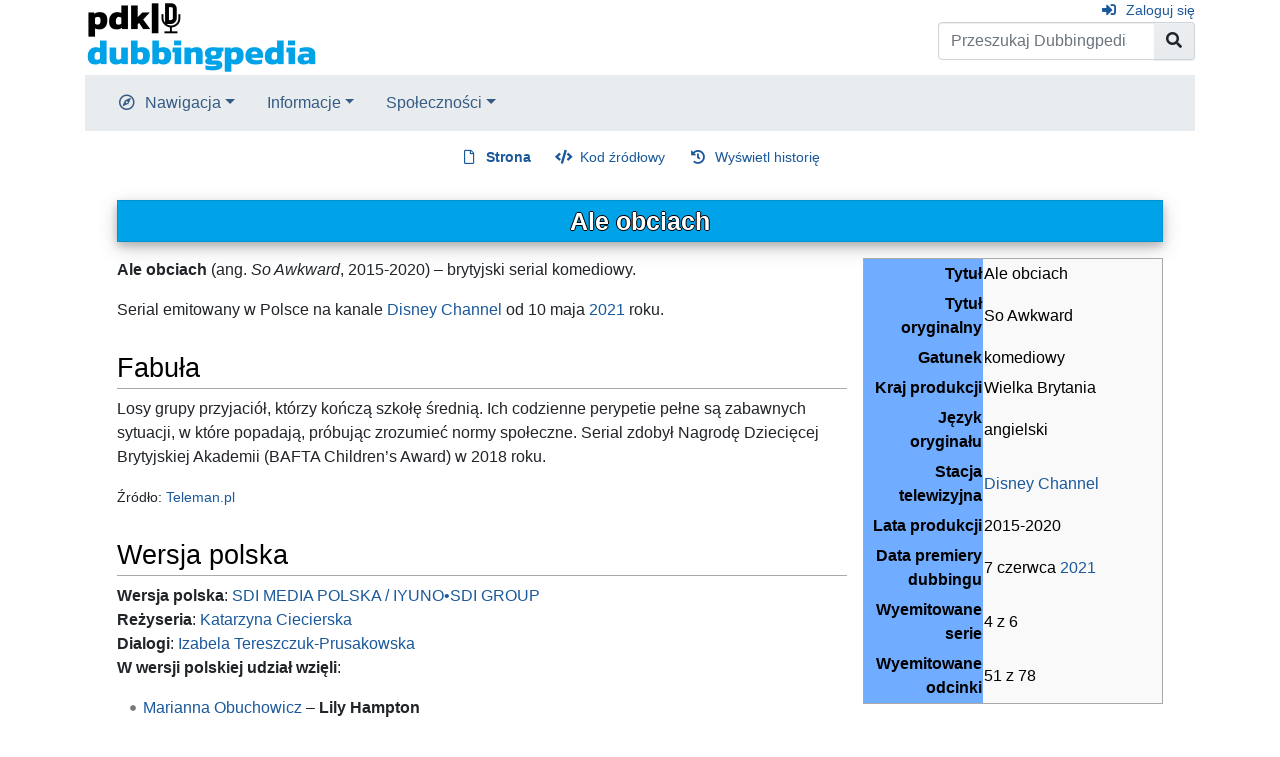

--- FILE ---
content_type: text/html; charset=UTF-8
request_url: https://dubbingpedia.pl/wiki/Ale_obciach
body_size: 9979
content:
<!DOCTYPE html>
<html class="client-nojs" lang="pl" dir="ltr">
<head>
<meta charset="UTF-8">
<title>Ale obciach – Dubbingpedia</title>
<script>document.documentElement.className="client-js";RLCONF={"wgBreakFrames":false,"wgSeparatorTransformTable":[",\t."," \t,"],"wgDigitTransformTable":["",""],"wgDefaultDateFormat":"dmy","wgMonthNames":["","styczeń","luty","marzec","kwiecień","maj","czerwiec","lipiec","sierpień","wrzesień","październik","listopad","grudzień"],"wgRequestId":"aWmJ1EW40Qvtzy1t7Geo5QAAANg","wgCanonicalNamespace":"","wgCanonicalSpecialPageName":false,"wgNamespaceNumber":0,"wgPageName":"Ale_obciach","wgTitle":"Ale obciach","wgCurRevisionId":187277,"wgRevisionId":187277,"wgArticleId":16847,"wgIsArticle":true,"wgIsRedirect":false,"wgAction":"view","wgUserName":null,"wgUserGroups":["*"],"wgCategories":["Seriale fabularne dla dzieci i młodzieży"],"wgPageViewLanguage":"pl","wgPageContentLanguage":"pl","wgPageContentModel":"wikitext","wgRelevantPageName":"Ale_obciach","wgRelevantArticleId":16847,"wgIsProbablyEditable":false,"wgRelevantPageIsProbablyEditable":false,"wgRestrictionEdit":[],"wgRestrictionMove":[]};
RLSTATE={"site.styles":"ready","user.styles":"ready","user":"ready","user.options":"loading","skins.chameleon":"ready","zzz.ext.bootstrap.styles":"ready"};RLPAGEMODULES=["site","mediawiki.page.ready","ext.bootstrap.scripts"];</script>
<script>(RLQ=window.RLQ||[]).push(function(){mw.loader.impl(function(){return["user.options@12s5i",function($,jQuery,require,module){mw.user.tokens.set({"patrolToken":"+\\","watchToken":"+\\","csrfToken":"+\\"});
}];});});</script>
<link rel="stylesheet" href="/w/load.php?lang=pl&amp;modules=skins.chameleon%7Czzz.ext.bootstrap.styles&amp;only=styles&amp;skin=chameleon">
<script async="" src="/w/load.php?lang=pl&amp;modules=startup&amp;only=scripts&amp;raw=1&amp;skin=chameleon"></script>
<meta name="ResourceLoaderDynamicStyles" content="">
<link rel="stylesheet" href="/w/load.php?lang=pl&amp;modules=site.styles&amp;only=styles&amp;skin=chameleon">
<meta name="generator" content="MediaWiki 1.42.3">
<meta name="robots" content="max-image-preview:standard">
<meta name="format-detection" content="telephone=no">
<meta name="viewport" content="width=1000">
<meta name="viewport" content="width=device-width, initial-scale=1, shrink-to-fit=no">
<link rel="icon" href="/favicon.ico">
<link rel="search" type="application/opensearchdescription+xml" href="/w/opensearch_desc.php" title="Dubbingpedia (pl)">
<link rel="EditURI" type="application/rsd+xml" href="https://dubbingpedia.pl/w/api.php?action=rsd">
<link rel="alternate" type="application/atom+xml" title="Kanał Atom Dubbingpedia" href="/w/index.php?title=Specjalna:Ostatnie_zmiany&amp;feed=atom">
</head>
<body class="mediawiki ltr sitedir-ltr mw-hide-empty-elt ns-0 ns-subject page-Ale_obciach rootpage-Ale_obciach layout-standard skin-chameleon action-view">
	<div class="flex-fill container">
		<div class="row">
			<div class="flex-grow-0 col">
				<!-- logo and main page link -->
				<div id="p-logo" class="p-logo" role="banner">
					<a href="/wiki/Strona_g%C5%82%C3%B3wna" title="Strona główna"><img src="https://dubbingpedia.pl/w/resources/assets/pdk_logo_dubbingpedia_black_20241112_small.png" alt="Dubbingpedia"></a>
				</div>
			</div>
			<div class="ml-auto col-12 col-cmln col">
				<div class="row">
					<div class="col">
						<!-- personal tools -->
						<div class="p-personal pull-right" id="p-personal" >
							<ul class="p-personal-tools" >
								<li id="pt-login" class="mw-list-item"><a href="/w/index.php?title=Specjalna:Zaloguj&amp;returnto=Ale+obciach" title="Zachęcamy do zalogowania się, choć nie jest to obowiązkowe. [o]" accesskey="o" class="pt-login">Zaloguj się</a></li>
							</ul>
						</div>

					</div>
				</div>
				<div class="row">
					<div class="col">
						<!-- search form -->
						<div  id="p-search" class="p-search pull-right" role="search"  >
							<form  id="searchform" class="mw-search" action="/w/index.php" >
								<input type="hidden" name="title" value=" Specjalna:Szukaj" />
								<div class="input-group">
									<input type="search" name="search" placeholder="Przeszukaj Dubbingpedia" aria-label="Przeszukaj Dubbingpedia" autocapitalize="sentences" title="Przeszukaj Dubbingpedia [f]" accesskey="f" id="searchInput" class="form-control">
									<div class="input-group-append">
										<button value="Przejdź" id="searchGoButton" name="go" type="submit" class="search-btn searchGoButton" aria-label="Przejdź do strony" title="Przejdź do strony o dokładnie takim tytule, o ile istnieje"></button>
									</div>
								</div>
							</form>
						</div>
					</div>
				</div>
			</div>
		</div>
		<div class="row">
			<div class="col">
				<!-- navigation bar -->
				<nav class="p-navbar collapsible mb-3 mt-2 mt-cmln-0" role="navigation" id="mw-navigation">
					<button type="button" class="navbar-toggler" data-toggle="collapse" data-target="#i9cac3glij"></button>
					<div class="collapse navbar-collapse i9cac3glij" id="i9cac3glij">
						<div class="navbar-nav">
							<!-- navigation -->
							<div class="nav-item dropdown p-navigation-dropdown">
								<a href="#" class="nav-link dropdown-toggle p-navigation-toggle" data-toggle="dropdown" data-boundary="viewport">Nawigacja</a>
								<div class="dropdown-menu p-navigation" id="p-navigation">
									<div id="n-mainpage-description" class="mw-list-item"><a href="/wiki/Strona_g%C5%82%C3%B3wna" title="Przejdź na stronę główną [z]" accesskey="z" class="nav-link n-mainpage-description">Strona główna</a></div>
									<div id="n-Kategorie" class="mw-list-item"><a href="/wiki/Kategoria:Kategorie" class="nav-link n-Kategorie">Kategorie</a></div>
									<div id="n-recentchanges" class="mw-list-item"><a href="/wiki/Specjalna:Ostatnie_zmiany" title="Lista ostatnich zmian w Dubbingpedia. [r]" accesskey="r" class="nav-link n-recentchanges">Ostatnie zmiany</a></div>
									<div id="n-randompage" class="mw-list-item"><a href="/wiki/Specjalna:Losowa_strona" title="Załaduj losową stronę [x]" accesskey="x" class="nav-link n-randompage">Losowa strona</a></div>
								</div>
							</div>
							<!-- Informacje -->
							<div class="nav-item dropdown p-Informacje-dropdown">
								<a href="#" class="nav-link dropdown-toggle p-Informacje-toggle" data-toggle="dropdown" data-boundary="viewport">Informacje</a>
								<div class="dropdown-menu p-Informacje" id="p-Informacje">
									<div id="n-Redakcja" class="mw-list-item"><a href="/wiki/Dubbingpedia:Redakcja" class="nav-link n-Redakcja">Redakcja</a></div>
									<div id="n-Kontakt" class="mw-list-item"><a href="/wiki/Dubbingpedia:Kontakt" class="nav-link n-Kontakt">Kontakt</a></div>
								</div>
							</div>
							<!-- Społeczności -->
							<div class="nav-item dropdown p-Społeczności-dropdown">
								<a href="#" class="nav-link dropdown-toggle p-Społeczności-toggle" data-toggle="dropdown" data-boundary="viewport">Społeczności</a>
								<div class="dropdown-menu p-Społeczności" id="p-Społeczności">
									<div id="n-Facebook" class="mw-list-item"><a href="http://www.facebook.com/dubbingpedia/" rel="nofollow" class="nav-link n-Facebook">Facebook</a></div>
									<div id="n-X-(Twitter)" class="mw-list-item"><a href="https://x.com/DubbingpediaPL" rel="nofollow" class="nav-link n-X-(Twitter)">X (Twitter)</a></div>
									<div id="n-Instagram-(pdk|insta)" class="mw-list-item"><a href="https://www.instagram.com/studio_pdk/" rel="nofollow" class="nav-link n-Instagram-(pdk|insta)">Instagram (pdk|insta)</a></div>
									<div id="n-Discord" class="mw-list-item"><a href="/wiki/Dubbingpedia:Discord" class="nav-link n-Discord">Discord</a></div>
								</div>
							</div>
						</div>
					</div>
				</nav>
			</div>
		</div>
		<div class="row">
			<div class="col">
				<!-- Content navigation -->
				<div class="mb-3 pagetools p-contentnavigation" id="p-contentnavigation">
					<!-- namespaces -->
					<div id="p-namespaces" class="p-namespaces">
						<div class="tab-group">
							<div id="ca-nstab-main" class="selected mw-list-item"><a href="/wiki/Ale_obciach" title="Zobacz stronę treści [c]" accesskey="c" class="selected ca-nstab-main">Strona</a></div>
							<div id="ca-talk" class="new mw-list-item"><a href="/w/index.php?title=Dyskusja:Ale_obciach&amp;action=edit&amp;redlink=1" rel="discussion" title="Dyskusja o zawartości tej strony (strona nie istnieje) [t]" accesskey="t" class="new ca-talk">Dyskusja</a></div>
						</div>
					</div>
					<!-- views -->
					<div id="p-views" class="p-views">
						<div class="tab-group">
							<div id="ca-viewsource" class="mw-list-item"><a href="/w/index.php?title=Ale_obciach&amp;action=edit" title="Ta strona jest zabezpieczona. Możesz zobaczyć kod źródłowy. [e]" accesskey="e" class="ca-viewsource">Kod źródłowy</a></div>
							<div id="ca-history" class="mw-list-item"><a href="/w/index.php?title=Ale_obciach&amp;action=history" title="Starsze wersje tej strony [h]" accesskey="h" class="ca-history">Wyświetl historię</a></div>
						</div>
					</div>
				</div>
			</div>
		</div>
		<div class="row">
			<div class="col-auto mx-auto col">

			</div>
		</div>
		<div class="row">
			<div class="col-auto mx-auto col">
			</div>
		</div>
		<div class="row">
			<div class="col">
				<!-- start the content area -->
				<div id="content" class="mw-body content"><a id="top" class="top"></a>
					<div id="mw-indicators" class="mw-indicators"></div>
						<div class="contentHeader">
						<!-- title of the page -->
						<h1 id="firstHeading" class="firstHeading"><span class="mw-page-title-main">Ale obciach</span></h1>
						<!-- tagline; usually goes something like "From WikiName" primary purpose of this seems to be for printing to identify the source of the content -->
						<div id="siteSub" class="siteSub">Z Dubbingpedia</div>
						<!-- subtitle line; used for various things like the subpage hierarchy -->
						<div id="contentSub" class="small contentSub"><div id="mw-content-subtitle"></div></div><div id="jump-to-nav" class="mw-jump jump-to-nav">Skocz do:<a href="#mw-navigation">nawigacja</a>, <a href="#p-search">szukaj</a></div>
					</div>
					<div id="bodyContent" class="bodyContent">
						<!-- body text -->

						<div id="mw-content-text" class="mw-body-content"><div class="mw-content-ltr mw-parser-output" lang="pl" dir="ltr"><table style="width: 300px; border: 1px solid #aaaaaa; background-color: #f9f9f9; color: black; margin-bottom: 0.5em; margin-left: 1em; padding: 0.2em; float: right; clear: right; text-align:left;">
<tbody><tr>
<th style="text-align: center; padding:0; margin:0;" colspan="2">
</th></tr>
<tr>
<th style="background-color: #70ACFF; text-align: right; width: 120px; padding-top: 3px; padding-bottom: 3px;">Tytuł
</th>
<td>Ale obciach
</td></tr>
<tr>
<th style="background-color: #70ACFF; text-align: right; width: 120px; padding-top: 3px; padding-bottom: 3px;">Tytuł oryginalny
</th>
<td>So Awkward
</td></tr>
<tr>
<th style="background-color: #70ACFF; text-align: right; width: 120px; padding-top: 3px; padding-bottom: 3px;">Gatunek
</th>
<td>komediowy
</td></tr>
<tr>
<th style="background-color: #70ACFF; text-align: right; width: 120px; padding-top: 3px; padding-bottom: 3px;">Kraj produkcji
</th>
<td>Wielka Brytania
</td></tr>
<tr>
<th style="background-color: #70ACFF; text-align: right; width: 120px; padding-top: 3px; padding-bottom: 3px;">Język oryginału
</th>
<td>angielski
</td></tr>
<tr>
<th style="background-color: #70ACFF; text-align: right; width: 120px; padding-top: 3px; padding-bottom: 3px;">Stacja telewizyjna
</th>
<td><a href="/wiki/Disney_Channel" title="Disney Channel">Disney Channel</a>
</td></tr>
<tr>
<th style="background-color: #70ACFF; text-align: right; width: 120px; padding-top: 3px; padding-bottom: 3px;">Lata produkcji
</th>
<td>2015-2020
</td></tr>
<tr>
<th style="background-color: #70ACFF; text-align: right; width: 120px; padding-top: 3px; padding-bottom: 3px;">Data premiery dubbingu
</th>
<td>7 czerwca <a href="/wiki/2021" title="2021">2021</a>
</td></tr>
<tr>
<th style="background-color: #70ACFF; text-align: right; width: 120px; padding-top: 3px; padding-bottom: 3px;">Wyemitowane<br />serie
</th>
<td>4 z 6
</td></tr>
<tr>
<th style="background-color: #70ACFF; text-align: right; width: 120px; padding-top: 3px; padding-bottom: 3px;">Wyemitowane odcinki
</th>
<td>51 z 78
</td></tr></tbody></table>
<p><b>Ale obciach</b> (ang. <i>So Awkward</i>, 2015-2020) – brytyjski serial komediowy.
</p><p>Serial emitowany w Polsce na kanale <a href="/wiki/Disney_Channel" title="Disney Channel">Disney Channel</a> od 10 maja <a href="/wiki/2021" title="2021">2021</a> roku.
</p>
<h2><span id="Fabu.C5.82a"></span><span class="mw-headline" id="Fabuła">Fabuła</span></h2>
<p>Losy grupy przyjaciół, którzy kończą szkołę średnią. Ich codzienne perypetie pełne są zabawnych sytuacji, w które popadają, próbując zrozumieć normy społeczne. Serial zdobył Nagrodę Dziecięcej Brytyjskiej Akademii (BAFTA Children’s Award) w 2018 roku.
</p><p><small>Źródło: <a rel="nofollow" class="external text" href="https://www.teleman.pl/tv/-2146675">Teleman.pl</a></small>
</p>
<h2><span class="mw-headline" id="Wersja_polska">Wersja polska</span></h2>
<p><b>Wersja polska</b>: <a href="/wiki/SDI_Media_Polska" class="mw-redirect" title="SDI Media Polska">SDI MEDIA POLSKA / IYUNO•SDI GROUP</a><br />
<b>Reżyseria</b>: <a href="/wiki/Katarzyna_Ciecierska" title="Katarzyna Ciecierska">Katarzyna Ciecierska</a><br />
<b>Dialogi</b>: <a href="/wiki/Izabela_Tereszczuk-Prusakowska" title="Izabela Tereszczuk-Prusakowska">Izabela Tereszczuk-Prusakowska</a><br />
<b>W wersji polskiej udział wzięli</b>:
</p>
<ul><li><a href="/wiki/Marianna_Obuchowicz" title="Marianna Obuchowicz">Marianna Obuchowicz</a> – <b>Lily Hampton</b></li>
<li><a href="/wiki/Wiktoria_Wo%C5%BAniacka" title="Wiktoria Woźniacka">Wiktoria Woźniacka</a> – <b>Jasmine „Jas” Salford</b></li>
<li><a href="/wiki/Katarzyna_Wincza" title="Katarzyna Wincza">Katarzyna Wincza</a> – <b>Martha Fitzgerald</b></li>
<li><a href="/wiki/Patryk_Siemek" title="Patryk Siemek">Patryk Siemek</a> – <b>Oliver „Ollie” Coulton</b> <small>(odc. 1-39)</small></li>
<li><a href="/wiki/Micha%C5%82_Che%C5%82mi%C5%84ski" title="Michał Chełmiński">Michał Chełmiński</a> – <b>Oliver „Ollie” Coulton</b> <small>(odc. 40-51)</small></li></ul>
<p><b>W pozostałych rolach</b>:
</p>
<ul><li><a href="/wiki/Borys_Wici%C5%84ski" title="Borys Wiciński">Borys Wiciński</a> – <b>Matthew „Matt” Furnish</b></li>
<li><a href="/wiki/Agnieszka_Fajlhauer" title="Agnieszka Fajlhauer">Agnieszka Fajlhauer</a> – <b>Pani Stephanie Griggs</b></li>
<li><a href="/wiki/Wojciech_%C5%BBo%C5%82%C4%85dkowicz" title="Wojciech Żołądkowicz">Wojciech Żołądkowicz</a> – <b>Pan Keith Salford</b></li>
<li><a href="/wiki/Anna_Gajewska" title="Anna Gajewska">Anna Gajewska</a> – <b>Pani Saskia Fitzgerald</b></li>
<li><a href="/wiki/Bo%C5%BCena_Furczyk" title="Bożena Furczyk">Bożena Furczyk</a> – <b>Pani Fern Hampton</b></li>
<li><a href="/wiki/Maciej_Falana" title="Maciej Falana">Maciej Falana</a> – <b>Jason Hampton</b></li>
<li><a href="/wiki/Klementyna_Umer" title="Klementyna Umer">Klementyna Umer</a> – <b>Pani Jones</b></li>
<li><a href="/wiki/Damian_Kulec" title="Damian Kulec">Damian Kulec</a> – <b>Pan Jeff Malone</b></li>
<li><a href="/wiki/Antoni_Scardina" title="Antoni Scardina">Antoni Scardina</a> – <b>Zack</b></li>
<li><a href="/wiki/El%C5%BCbieta_Futera-J%C4%99drzejewska" title="Elżbieta Futera-Jędrzejewska">Elżbieta Futera-Jędrzejewska</a> – <b>Pani Rennison</b></li>
<li><a href="/wiki/Iwo_Wici%C5%84ski" title="Iwo Wiciński">Iwo Wiciński</a> – <b>Rufus Walpole</b></li>
<li><a href="/wiki/Natalia_Michniewicz" title="Natalia Michniewicz">Natalia Michniewicz</a> – <b>Jenny</b></li>
<li><a href="/wiki/Magdalena_Herman-Urba%C5%84ska" title="Magdalena Herman-Urbańska">Magdalena Herman-Urbańska</a> – <b>Jade</b></li>
<li><a href="/wiki/Mi%C5%82osz_Konkel" title="Miłosz Konkel">Miłosz Konkel</a> – <b>Josh Rivets</b></li>
<li><a href="/wiki/Pawe%C5%82_Szyma%C5%84ski" title="Paweł Szymański">Paweł Szymański</a> – <b>Robert „Rob” Edwards</b></li>
<li><a href="/wiki/Jakub_Strach" title="Jakub Strach">Jakub Strach</a> – <b>Alfie</b></li>
<li><a href="/wiki/Alicja_Warchocka" title="Alicja Warchocka">Alicja Warchocka</a> – <b>Cassie Coulton</b></li>
<li><a href="/wiki/Antoni_Kwiecie%C5%84" title="Antoni Kwiecień">Antoni Kwiecień</a> – <b>Maxwell</b></li>
<li><a href="/wiki/Klaudia_Kuchtyk" title="Klaudia Kuchtyk">Klaudia Kuchtyk</a> – <b>Pani Parfitt</b></li>
<li><a href="/wiki/Janusz_Wituch" title="Janusz Wituch">Janusz Wituch</a> – <b>Ken</b></li>
<li><a href="/wiki/Igor_Borecki" title="Igor Borecki">Igor Borecki</a> – <b>Sid Bevan</b></li>
<li><a href="/wiki/Sara_Lewandowska" title="Sara Lewandowska">Sara Lewandowska</a> – <b>Carla</b></li>
<li><a href="/wiki/Izabella_Bukowska-Ch%C4%85dzy%C5%84ska" title="Izabella Bukowska-Chądzyńska">Izabella Bukowska-Chądzyńska</a> – <b>Prawniczka</b> <small>(odc. 42)</small></li>
<li><a href="/wiki/Otar_Saralidze" title="Otar Saralidze">Otar Saralidze</a></li>
<li><a href="/wiki/Daria_Domitrz" title="Daria Domitrz">Daria Domitrz</a></li>
<li><a href="/wiki/Joanna_W%C4%99grzynowska-Cybi%C5%84ska" title="Joanna Węgrzynowska-Cybińska">Joanna Węgrzynowska-Cybińska</a></li>
<li><a href="/wiki/Anna_Sztejner" title="Anna Sztejner">Anna Sztejner</a></li>
<li><a href="/wiki/Antonina_Krylik" title="Antonina Krylik">Antonina Krylik</a></li>
<li><a href="/wiki/Micha%C5%82_Rosi%C5%84ski" title="Michał Rosiński">Michał Rosiński</a></li>
<li><a href="/wiki/Wojciech_Chor%C4%85%C5%BCy" title="Wojciech Chorąży">Wojciech Chorąży</a></li>
<li><a href="/wiki/Ewa_Kania" title="Ewa Kania">Ewa Kania</a></li>
<li><a href="/wiki/Micha%C5%82_Klawiter" title="Michał Klawiter">Michał Klawiter</a></li>
<li><a href="/wiki/Anna_Wodzy%C5%84ska" title="Anna Wodzyńska">Anna Wodzyńska</a></li>
<li><a href="/wiki/Katarzyna_Ciecierska" title="Katarzyna Ciecierska">Katarzyna Ciecierska</a></li>
<li><a href="/wiki/Jan_Barwi%C5%84ski" title="Jan Barwiński">Jan Barwiński</a></li>
<li><a href="/wiki/Karol_Kwiatkowski" title="Karol Kwiatkowski">Karol Kwiatkowski</a></li>
<li><a href="/wiki/Krzysztof_Tymi%C5%84ski" title="Krzysztof Tymiński">Krzysztof Tymiński</a></li>
<li><a href="/wiki/Maja_Kwiatkowska" title="Maja Kwiatkowska">Maja Kwiatkowska</a></li></ul>
<p>i inni
</p><p><b>Lektor</b>: <a href="/wiki/Artur_Kaczmarski" title="Artur Kaczmarski">Artur Kaczmarski</a>
</p>
<h2><span id="Spis_odcink.C3.B3w"></span><span class="mw-headline" id="Spis_odcinków">Spis odcinków</span></h2>
<table class="wikitable" style="text-align: center; width: 75%; margin: 0 auto;">

<tbody><tr>
<th width="12%">Premiera
</th>
<th width="6%">№
</th>
<th width="41%">Tytuł polski
</th>
<th width="41%">Tytuł angielski
</th></tr>
<tr>
<td colspan="4" style="background-color: #70ACFF;"><b>SERIA PIERWSZA</b>
</td></tr>
<tr>
<td style="background-color: #CCE2FF;">07.06.2021
</td>
<td style="background-color: #CCE2FF;">01
</td>
<td><i>Rodzicologia</i>
</td>
<td><i>Parentology</i>
</td></tr>
<tr>
<td style="background-color: #CCE2FF;">08.06.2021
</td>
<td style="background-color: #CCE2FF;">02
</td>
<td><i>Odkolegowanie</i>
</td>
<td><i>Friendundancy</i>
</td></tr>
<tr>
<td style="background-color: #CCE2FF;">09.06.2021
</td>
<td style="background-color: #CCE2FF;">03
</td>
<td><i>5 z minusem</i>
</td>
<td><i>A Minus</i>
</td></tr>
<tr>
<td style="background-color: #CCE2FF;">10.06.2021
</td>
<td style="background-color: #CCE2FF;">04
</td>
<td><i>Nox Factor</i>
</td>
<td><i>The Nox Factor</i>
</td></tr>
<tr>
<td style="background-color: #CCE2FF;">11.06.2021
</td>
<td style="background-color: #CCE2FF;">05
</td>
<td><i>Pan chory Miś</i>
</td>
<td><i>Mr. Sicky Bear</i>
</td></tr>
<tr>
<td style="background-color: #CCE2FF;">14.06.2021
</td>
<td style="background-color: #CCE2FF;">06
</td>
<td><i>Elektro-Swatka</i>
</td>
<td><i>Love Machine</i>
</td></tr>
<tr>
<td style="background-color: #CCE2FF;">15.06.2021
</td>
<td style="background-color: #CCE2FF;">07
</td>
<td><i>Biblioteka kontra drzewo</i>
</td>
<td><i>Library vs. Tree</i>
</td></tr>
<tr>
<td style="background-color: #CCE2FF;">16.06.2021
</td>
<td style="background-color: #CCE2FF;">08
</td>
<td><i>Kosmiczne Pidżama Party</i>
</td>
<td><i>Space Over</i>
</td></tr>
<tr>
<td style="background-color: #CCE2FF;">17.06.2021
</td>
<td style="background-color: #CCE2FF;">09
</td>
<td><i>Fitzgerald vs Fitzgerald</i>
</td>
<td><i>Fitzgerald vs Fitzgerald</i>
</td></tr>
<tr>
<td style="background-color: #CCE2FF;">18.06.2021
</td>
<td style="background-color: #CCE2FF;">10
</td>
<td><i>Całkiem nowa Roxy</i>
</td>
<td><i>Rox My World</i>
</td></tr>
<tr>
<td style="background-color: #CCE2FF;">21.06.2021
</td>
<td style="background-color: #CCE2FF;">11
</td>
<td><i>Grzeczne dziewczynki</i>
</td>
<td><i>Good Girls</i>
</td></tr>
<tr>
<td style="background-color: #CCE2FF;">22.06.2021
</td>
<td style="background-color: #CCE2FF;">12
</td>
<td><i>Wszyscy lubią Klementynkę</i>
</td>
<td><i>Everyone Loves Clementine</i>
</td></tr>
<tr>
<td style="background-color: #CCE2FF;">23.06.2021
</td>
<td style="background-color: #CCE2FF;">13
</td>
<td><i>Tygrysy koszykówki</i>
</td>
<td><i>Pouncing Tigers</i>
</td></tr>
<tr>
<td colspan="4" style="background-color: #70ACFF;"><b>SERIA DRUGA</b>
</td></tr>
<tr>
<td style="background-color: #CCE2FF;">20.09.2021
</td>
<td style="background-color: #CCE2FF;">14
</td>
<td><i>Obiadorandka</i>
</td>
<td><i>Dinner Date</i>
</td></tr>
<tr>
<td style="background-color: #CCE2FF;">21.09.2021
</td>
<td style="background-color: #CCE2FF;">15
</td>
<td><i>W.O.S.Z. Ha Ha</i>
</td>
<td><i>PSHE Hee Hee</i>
</td></tr>
<tr>
<td style="background-color: #CCE2FF;">22.09.2021
</td>
<td style="background-color: #CCE2FF;">16
</td>
<td><i>Insektum szarańczum</i>
</td>
<td><i>Locustium Insectium</i>
</td></tr>
<tr>
<td style="background-color: #CCE2FF;">23.09.2021
</td>
<td style="background-color: #CCE2FF;">17
</td>
<td><i>Pocałunek</i>
</td>
<td><i>The Kiss</i>
</td></tr>
<tr>
<td style="background-color: #CCE2FF;">24.09.2021
</td>
<td style="background-color: #CCE2FF;">18
</td>
<td><i>Slangotwórcy</i>
</td>
<td><i>Slang Gang</i>
</td></tr>
<tr>
<td style="background-color: #CCE2FF;">27.09.2021
</td>
<td style="background-color: #CCE2FF;">19
</td>
<td><i>Dziewczyny i chłopaki</i>
</td>
<td><i>Girls &amp; Boys</i>
</td></tr>
<tr>
<td style="background-color: #CCE2FF;">28.09.2021
</td>
<td style="background-color: #CCE2FF;">20
</td>
<td><i>Przyjaciółki</i>
</td>
<td><i>BFF</i>
</td></tr>
<tr>
<td style="background-color: #CCE2FF;">29.09.2021
</td>
<td style="background-color: #CCE2FF;">21
</td>
<td><i>Wyścig na samo dno</i>
</td>
<td><i>Race To The Bottom</i>
</td></tr>
<tr>
<td style="background-color: #CCE2FF;">30.09.2021
</td>
<td style="background-color: #CCE2FF;">22
</td>
<td><i>Urodzinowa umowa</i>
</td>
<td><i>Party Clause</i>
</td></tr>
<tr>
<td style="background-color: #CCE2FF;">01.10.2021
</td>
<td style="background-color: #CCE2FF;">23
</td>
<td><i>Co zrobiłaby Emmeline?</i>
</td>
<td><i>What Would Emmeline Do</i>
</td></tr>
<tr>
<td style="background-color: #CCE2FF;">04.10.2021
</td>
<td style="background-color: #CCE2FF;">24
</td>
<td><i>Pech Salfordów</i>
</td>
<td><i>The Salford Curse</i>
</td></tr>
<tr>
<td style="background-color: #CCE2FF;">05.10.2021
</td>
<td style="background-color: #CCE2FF;">25
</td>
<td><i>Kontakt wzrokowy</i>
</td>
<td><i>Eye Contact 101</i>
</td></tr>
<tr>
<td style="background-color: #CCE2FF;">06.10.2021
</td>
<td style="background-color: #CCE2FF;">26
</td>
<td><i>Totalny wzrusz</i>
</td>
<td><i>Totes Emosh</i>
</td></tr>
<tr>
<td colspan="4" style="background-color: #70ACFF;"><b>SERIA TRZECIA</b>
</td></tr>
<tr>
<td style="background-color: #CCE2FF;">08.11.2021
</td>
<td style="background-color: #CCE2FF;">27
</td>
<td><i>Dwie panie Hampton</i>
</td>
<td><i>The Two Mrs. Hamptons</i>
</td></tr>
<tr>
<td style="background-color: #CCE2FF;">09.11.2021
</td>
<td style="background-color: #CCE2FF;">28
</td>
<td><i>Pani perfekcyjna</i>
</td>
<td><i>Ms Perfect</i>
</td></tr>
<tr>
<td style="background-color: #CCE2FF;">10.11.2021
</td>
<td style="background-color: #CCE2FF;">29
</td>
<td><i>Naukowy szyk</i>
</td>
<td><i>Science Chic</i>
</td></tr>
<tr>
<td style="background-color: #CCE2FF;">11.11.2021
</td>
<td style="background-color: #CCE2FF;">30
</td>
<td><i>Jej własna przestrzeń</i>
</td>
<td><i>A Room of Her Own</i>
</td></tr>
<tr>
<td style="background-color: #CCE2FF;">12.11.2021
</td>
<td style="background-color: #CCE2FF;">31
</td>
<td><i>Ani druhna, ani panna młoda</i>
</td>
<td><i>Never the Bridsemaid, Never the Bride</i>
</td></tr>
<tr>
<td style="background-color: #CCE2FF;">15.11.2021
</td>
<td style="background-color: #CCE2FF;">32
</td>
<td><i>Wyprawa w kosmos</i>
</td>
<td><i>Fly Me to the Moon</i>
</td></tr>
<tr>
<td style="background-color: #CCE2FF;">16.11.2021
</td>
<td style="background-color: #CCE2FF;">33
</td>
<td><i>Hormony grozy</i>
</td>
<td><i>Hormone Horror</i>
</td></tr>
<tr>
<td style="background-color: #CCE2FF;">17.11.2021
</td>
<td style="background-color: #CCE2FF;">34
</td>
<td><i>Lista życzeń</i>
</td>
<td><i>Ultimate Bucket</i>
</td></tr>
<tr>
<td style="background-color: #CCE2FF;">18.11.2021
</td>
<td style="background-color: #CCE2FF;">35
</td>
<td><i>Poskromić złośnicę</i>
</td>
<td><i>Anger Management</i>
</td></tr>
<tr>
<td style="background-color: #CCE2FF;">19.11.2021
</td>
<td style="background-color: #CCE2FF;">36
</td>
<td><i>Megazaur</i>
</td>
<td><i>Megasaurus</i>
</td></tr>
<tr>
<td style="background-color: #CCE2FF;">22.11.2021
</td>
<td style="background-color: #CCE2FF;">37
</td>
<td><i>Broszka</i>
</td>
<td><i>Bug Brooch</i>
</td></tr>
<tr>
<td style="background-color: #CCE2FF;">23.11.2021
</td>
<td style="background-color: #CCE2FF;">38
</td>
<td><i>Szkolna gorączka</i>
</td>
<td><i>Cranmede Fever</i>
</td></tr>
<tr>
<td style="background-color: #CCE2FF;">24.11.2021
</td>
<td style="background-color: #CCE2FF;">39
</td>
<td><i>Na razie, do zobaczenia</i>
</td>
<td><i>So Long, Farewell</i>
</td></tr>
<tr>
<td colspan="4" style="background-color: #70ACFF;"><b>SERIA CZWARTA</b>
</td></tr>
<tr>
<td style="background-color: #CCE2FF;">25.11.2021
</td>
<td style="background-color: #CCE2FF;">40
</td>
<td><i>Kapela</i>
</td>
<td><i>The Band</i>
</td></tr>
<tr>
<td style="background-color: #CCE2FF;">26.11.2021
</td>
<td style="background-color: #CCE2FF;">41
</td>
<td><i>Porozmawiajmy o miłości</i>
</td>
<td><i>Let’s Talk About Love</i>
</td></tr>
<tr>
<td style="background-color: #CCE2FF;">29.11.2021
</td>
<td style="background-color: #CCE2FF;">42
</td>
<td><i>Wystarczy chcieć</i>
</td>
<td><i>Where There’s A Will</i>
</td></tr>
<tr>
<td style="background-color: #CCE2FF;">30.11.2021
</td>
<td style="background-color: #CCE2FF;">43
</td>
<td><i>Rozstania</i>
</td>
<td><i>Breaking Up</i>
</td></tr>
<tr>
<td style="background-color: #CCE2FF;">01.12.2021
</td>
<td style="background-color: #CCE2FF;">44
</td>
<td><i>Nastolatkologia</i>
</td>
<td><i>Teenealogy</i>
</td></tr>
<tr>
<td style="background-color: #CCE2FF;">02.12.2021
</td>
<td style="background-color: #CCE2FF;">45
</td>
<td><i>To coś i miłość</i>
</td>
<td><i>The Look and Love</i>
</td></tr>
<tr>
<td style="background-color: #CCE2FF;">03.12.2021
</td>
<td style="background-color: #CCE2FF;">46
</td>
<td><i>Punkty lojalnościowe</i>
</td>
<td><i>Loyalty Points</i>
</td></tr>
<tr>
<td style="background-color: #CCE2FF;">06.12.2021
</td>
<td style="background-color: #CCE2FF;">47
</td>
<td><i>Podwójna randka</i>
</td>
<td><i>Date Night</i>
</td></tr>
<tr>
<td style="background-color: #CCE2FF;">07.12.2021
</td>
<td style="background-color: #CCE2FF;">48
</td>
<td><i>Ćwiczenie czyni mistrza</i>
</td>
<td><i>Practice Makes Perfect</i>
</td></tr>
<tr>
<td style="background-color: #CCE2FF;">08.12.2021
</td>
<td style="background-color: #CCE2FF;">49
</td>
<td><i>Straszny film</i>
</td>
<td><i>Scary Movie</i>
</td></tr>
<tr>
<td style="background-color: #CCE2FF;">09.12.2021
</td>
<td style="background-color: #CCE2FF;">50
</td>
<td><i>Troje to paczka, czworo to tłum</i>
</td>
<td><i>Three’s Company, Four’s a Crowd</i>
</td></tr>
<tr>
<td style="background-color: #CCE2FF;">10.12.2021
</td>
<td style="background-color: #CCE2FF;">51
</td>
<td><i>Inspirujące kobiety przyszłości</i>
</td>
<td><i>Inspiring Women of Tomorrow</i>
</td></tr>
<tr>
<td colspan="4" style="background-color: #70ACFF;"><b>SERIA PIĄTA</b>
</td></tr>
<tr>
<td style="background-color: #CCE2FF;">
</td>
<td style="background-color: #CCE2FF;">52
</td>
<td>'<b></b>
</td>
<td><i>Waitress Wars</i>
</td></tr>
<tr>
<td style="background-color: #CCE2FF;">
</td>
<td style="background-color: #CCE2FF;">53
</td>
<td>'<b></b>
</td>
<td><i>Awardatarian</i>
</td></tr>
<tr>
<td style="background-color: #CCE2FF;">
</td>
<td style="background-color: #CCE2FF;">54
</td>
<td>'<b></b>
</td>
<td><i>Head Boy Hearts Girl</i>
</td></tr>
<tr>
<td style="background-color: #CCE2FF;">
</td>
<td style="background-color: #CCE2FF;">55
</td>
<td>'<b></b>
</td>
<td><i>Lou Dun It</i>
</td></tr>
<tr>
<td style="background-color: #CCE2FF;">
</td>
<td style="background-color: #CCE2FF;">56
</td>
<td>'<b></b>
</td>
<td><i>No Pain No Gain</i>
</td></tr>
<tr>
<td style="background-color: #CCE2FF;">
</td>
<td style="background-color: #CCE2FF;">57
</td>
<td>'<b></b>
</td>
<td><i>V day</i>
</td></tr>
<tr>
<td style="background-color: #CCE2FF;">
</td>
<td style="background-color: #CCE2FF;">58
</td>
<td>'<b></b>
</td>
<td><i>Open Mice</i>
</td></tr>
<tr>
<td style="background-color: #CCE2FF;">
</td>
<td style="background-color: #CCE2FF;">59
</td>
<td>'<b></b>
</td>
<td><i>None of Your Business</i>
</td></tr>
<tr>
<td style="background-color: #CCE2FF;">
</td>
<td style="background-color: #CCE2FF;">60
</td>
<td>'<b></b>
</td>
<td><i>Never Meet Your Heroes</i>
</td></tr>
<tr>
<td style="background-color: #CCE2FF;">
</td>
<td style="background-color: #CCE2FF;">61
</td>
<td>'<b></b>
</td>
<td><i>Radio PI</i>
</td></tr>
<tr>
<td style="background-color: #CCE2FF;">
</td>
<td style="background-color: #CCE2FF;">62
</td>
<td>'<b></b>
</td>
<td><i>Our Brilliant Careers</i>
</td></tr>
<tr>
<td style="background-color: #CCE2FF;">
</td>
<td style="background-color: #CCE2FF;">63
</td>
<td>'<b></b>
</td>
<td><i>Virtue and Virtuality</i>
</td></tr>
<tr>
<td style="background-color: #CCE2FF;">
</td>
<td style="background-color: #CCE2FF;">64
</td>
<td>'<b></b>
</td>
<td><i>All We Want for Christmas</i>
</td></tr>
<tr>
<td colspan="4" style="background-color: #70ACFF;"><b>SERIA SZÓSTA</b>
</td></tr>
<tr>
<td style="background-color: #CCE2FF;">
</td>
<td style="background-color: #CCE2FF;">65
</td>
<td>'<b></b>
</td>
<td><i>Heads We Win</i>
</td></tr>
<tr>
<td style="background-color: #CCE2FF;">
</td>
<td style="background-color: #CCE2FF;">66
</td>
<td>'<b></b>
</td>
<td><i>Face Off</i>
</td></tr>
<tr>
<td style="background-color: #CCE2FF;">
</td>
<td style="background-color: #CCE2FF;">67
</td>
<td>'<b></b>
</td>
<td><i>Travel Bug</i>
</td></tr>
<tr>
<td style="background-color: #CCE2FF;">
</td>
<td style="background-color: #CCE2FF;">68
</td>
<td>'<b></b>
</td>
<td><i>Possession Obsession</i>
</td></tr>
<tr>
<td style="background-color: #CCE2FF;">
</td>
<td style="background-color: #CCE2FF;">69
</td>
<td>'<b></b>
</td>
<td><i>Mascots</i>
</td></tr>
<tr>
<td style="background-color: #CCE2FF;">
</td>
<td style="background-color: #CCE2FF;">70
</td>
<td>'<b></b>
</td>
<td><i>Deny And Deniability</i>
</td></tr>
<tr>
<td style="background-color: #CCE2FF;">
</td>
<td style="background-color: #CCE2FF;">71
</td>
<td>'<b></b>
</td>
<td><i>Do The Write Thing</i>
</td></tr>
<tr>
<td style="background-color: #CCE2FF;">
</td>
<td style="background-color: #CCE2FF;">72
</td>
<td>'<b></b>
</td>
<td><i>Singletonia</i>
</td></tr>
<tr>
<td style="background-color: #CCE2FF;">
</td>
<td style="background-color: #CCE2FF;">73
</td>
<td>'<b></b>
</td>
<td><i>Electronic Dance Martha</i>
</td></tr>
<tr>
<td style="background-color: #CCE2FF;">
</td>
<td style="background-color: #CCE2FF;">74
</td>
<td>'<b></b>
</td>
<td><i>So Lily</i>
</td></tr>
<tr>
<td style="background-color: #CCE2FF;">
</td>
<td style="background-color: #CCE2FF;">75
</td>
<td>'<b></b>
</td>
<td><i>Shaved by the Bell</i>
</td></tr>
<tr>
<td style="background-color: #CCE2FF;">
</td>
<td style="background-color: #CCE2FF;">76
</td>
<td>'<b></b>
</td>
<td><i>Academic Lily Speaking</i>
</td></tr>
<tr>
<td style="background-color: #CCE2FF;">
</td>
<td style="background-color: #CCE2FF;">77
</td>
<td>'<b></b>
</td>
<td><i>Prom!</i>
</td></tr>
<tr>
<td style="background-color: #CCE2FF;">
</td>
<td style="background-color: #CCE2FF;">78
</td>
<td>'<b></b>
</td>
<td><i>Promtime TV</i>
</td></tr>
</tbody></table>
<!-- 
NewPP limit report
Cached time: 20260115101655
Cache expiry: 86400
Reduced expiry: false
Complications: []
CPU time usage: 0.091 seconds
Real time usage: 0.099 seconds
Preprocessor visited node count: 197/1000000
Post‐expand include size: 3866/2097152 bytes
Template argument size: 222/2097152 bytes
Highest expansion depth: 4/100
Expensive parser function count: 0/100
Unstrip recursion depth: 0/20
Unstrip post‐expand size: 0/5000000 bytes
-->
<!--
Transclusion expansion time report (%,ms,calls,template)
100.00%   13.121      1 Szablon:Serial2
100.00%   13.121      1 -total
-->

<!-- Saved in parser cache with key admin_dubbingpedia-dp_:pcache:idhash:16847-0!canonical and timestamp 20260115101655 and revision id 187277. Rendering was triggered because: page-view
 -->
</div></div><div class="printfooter">
Źródło: „<a dir="ltr" href="https://dubbingpedia.pl/w/index.php?title=Ale_obciach&amp;oldid=187277">https://dubbingpedia.pl/w/index.php?title=Ale_obciach&amp;oldid=187277</a>”</div>

						<!-- end body text -->
						<!-- data blocks which should go somewhere after the body text, but not before the catlinks block-->
						
					</div>
					<!-- category links -->
					<div id="catlinks" class="catlinks" data-mw="interface"><div id="mw-normal-catlinks" class="mw-normal-catlinks"><a href="/wiki/Specjalna:Kategorie" title="Specjalna:Kategorie">Kategoria</a>: <ul><li><a href="/wiki/Kategoria:Seriale_fabularne_dla_dzieci_i_m%C5%82odzie%C5%BCy" title="Kategoria:Seriale fabularne dla dzieci i młodzieży">Seriale fabularne dla dzieci i młodzieży</a></li></ul></div></div>
				</div>
			</div>
		</div>
	</div>
	<div class="mb-2 mt-4 container">
		<div class="row">
			<div class="col">
				<!-- navigation bar -->
				<nav class="p-navbar not-collapsible small mb-2" role="navigation" id="mw-navigation-i9cac3gmw4">
					<div class="navbar-nav">
					<!-- toolbox -->
					<div class="nav-item p-tb-dropdown dropup">
						<a href="#" class="nav-link dropdown-toggle p-tb-toggle" data-toggle="dropdown" data-boundary="viewport">Narzędzia</a>
						<div class="dropdown-menu">
							<div id="t-whatlinkshere" class="nav-item mw-list-item"><a href="/wiki/Specjalna:Linkuj%C4%85ce/Ale_obciach" title="Pokaż listę wszystkich stron linkujących do tej strony [j]" accesskey="j" class="nav-link t-whatlinkshere">Linkujące</a></div>
							<div id="t-recentchangeslinked" class="nav-item mw-list-item"><a href="/wiki/Specjalna:Zmiany_w_linkowanych/Ale_obciach" rel="nofollow" title="Ostatnie zmiany w stronach, do których ta strona linkuje [k]" accesskey="k" class="nav-link t-recentchangeslinked">Zmiany w linkowanych</a></div>
							<div id="t-specialpages" class="nav-item mw-list-item"><a href="/wiki/Specjalna:Strony_specjalne" title="Lista wszystkich stron specjalnych [q]" accesskey="q" class="nav-link t-specialpages">Strony specjalne</a></div>
							<div id="t-print" class="nav-item mw-list-item"><a href="javascript:print();" rel="alternate" title="Wersja do wydruku [p]" accesskey="p" class="nav-link t-print">Wersja do druku</a></div>
							<div id="t-permalink" class="nav-item mw-list-item"><a href="/w/index.php?title=Ale_obciach&amp;oldid=187277" title="Stały link do tej wersji tej strony" class="nav-link t-permalink">Link do tej wersji</a></div>
							<div id="t-info" class="nav-item mw-list-item"><a href="/w/index.php?title=Ale_obciach&amp;action=info" title="Więcej informacji na temat tej strony" class="nav-link t-info">Informacje o tej stronie</a></div>
							<div id="t-cite" class="nav-item mw-list-item"><a href="/w/index.php?title=Specjalna:Cytuj&amp;page=Ale_obciach&amp;id=187277&amp;wpFormIdentifier=titleform" title="Informacja o tym jak należy cytować tę stronę" class="nav-link t-cite">Cytowanie tego artykułu</a></div>
						</div>
					</div>
					</div>
				</nav>
			</div>
		</div>
		<div class="row">
			<div class="col">
				<!-- footer links -->
				<div id="footer-info" class="footer-info">
					<!-- info -->
					<div> Tę stronę ostatnio edytowano 18 mar 2023, 17:40.</div>
				</div>
				<!-- places -->
				<div id="footer-places" class="footer-places">
					<div><a href="/wiki/Dubbingpedia:O_Dubbingpedia">O Dubbingpedii</a></div>
				</div>
			</div>
			<div class="col">
				<!-- footer icons -->
				<div id="footer-icons" class="justify-content-end footer-icons">
					<!-- poweredby -->
					<div><a href="https://www.mediawiki.org/"><img src="/w/resources/assets/poweredby_mediawiki_88x31.png" alt="Powered by MediaWiki" srcset="/w/resources/assets/poweredby_mediawiki_132x47.png 1.5x, /w/resources/assets/poweredby_mediawiki_176x62.png 2x" width="88" height="31" loading="lazy"></a></div>
				</div>
			</div>
		</div>
	</div><script>(RLQ=window.RLQ||[]).push(function(){mw.config.set({"wgBackendResponseTime":334,"wgPageParseReport":{"limitreport":{"cputime":"0.091","walltime":"0.099","ppvisitednodes":{"value":197,"limit":1000000},"postexpandincludesize":{"value":3866,"limit":2097152},"templateargumentsize":{"value":222,"limit":2097152},"expansiondepth":{"value":4,"limit":100},"expensivefunctioncount":{"value":0,"limit":100},"unstrip-depth":{"value":0,"limit":20},"unstrip-size":{"value":0,"limit":5000000},"timingprofile":["100.00%   13.121      1 Szablon:Serial2","100.00%   13.121      1 -total"]},"cachereport":{"timestamp":"20260115101655","ttl":86400,"transientcontent":false}}});});</script>
<script>
  (function(i,s,o,g,r,a,m){i['GoogleAnalyticsObject']=r;i[r]=i[r]||function(){
  (i[r].q=i[r].q||[]).push(arguments)},i[r].l=1*new Date();a=s.createElement(o),
  m=s.getElementsByTagName(o)[0];a.async=1;a.src=g;m.parentNode.insertBefore(a,m)
  })(window,document,'script','//www.google-analytics.com/analytics.js','ga');

  ga('create', 'UA-418100-18', 'auto');
  ga('set', 'anonymizeIp', true);
  ga('send', 'pageview');

</script>

</body>
</html>